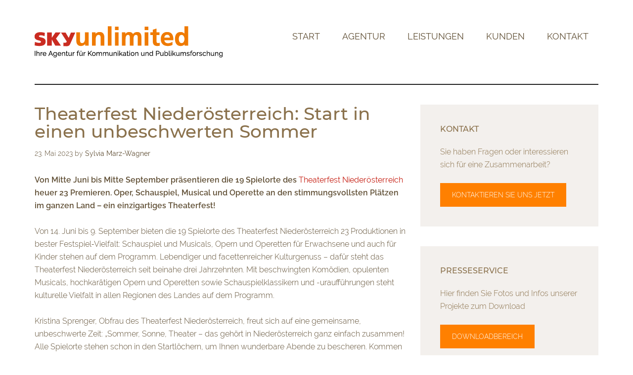

--- FILE ---
content_type: text/html; charset=UTF-8
request_url: https://skyunlimited.at/2023/05/23/theaterfest-niederoesterreich-2023/
body_size: 15906
content:
<!DOCTYPE html>
<html lang="de">
<head >
<meta charset="UTF-8" />
<meta name="viewport" content="width=device-width, initial-scale=1" />
<meta name='robots' content='index, follow, max-image-preview:large, max-snippet:-1, max-video-preview:-1' />

	<!-- This site is optimized with the Yoast SEO plugin v26.6 - https://yoast.com/wordpress/plugins/seo/ -->
	<title>SKYunlimited - Theaterfest Niederösterreich: Start in einen unbeschwerten Sommer</title>
	<meta name="description" content="Von Mitte Juni bis Mitte September präsentieren die 19 Spielorte des Theaterfest Niederösterreich heuer 23 Premieren." />
	<link rel="canonical" href="https://skyunlimited.at/2023/05/23/theaterfest-niederoesterreich-2023/" />
	<meta property="og:locale" content="de_DE" />
	<meta property="og:type" content="article" />
	<meta property="og:title" content="SKYunlimited - Theaterfest Niederösterreich: Start in einen unbeschwerten Sommer" />
	<meta property="og:description" content="Von Mitte Juni bis Mitte September präsentieren die 19 Spielorte des Theaterfest Niederösterreich heuer 23 Premieren." />
	<meta property="og:url" content="https://skyunlimited.at/2023/05/23/theaterfest-niederoesterreich-2023/" />
	<meta property="og:site_name" content="SKYunlimited" />
	<meta property="article:published_time" content="2023-05-23T12:43:44+00:00" />
	<meta property="article:modified_time" content="2023-05-24T10:20:56+00:00" />
	<meta property="og:image" content="https://skyunlimited.at/wp-content/uploads/2023/05/Kristina-Sprenger_2_c_Andreas-Tischler-scaled.jpg" />
	<meta property="og:image:width" content="2560" />
	<meta property="og:image:height" content="1708" />
	<meta property="og:image:type" content="image/jpeg" />
	<meta name="author" content="Sylvia Marz-Wagner" />
	<meta name="twitter:card" content="summary_large_image" />
	<meta name="twitter:label1" content="Verfasst von" />
	<meta name="twitter:data1" content="Sylvia Marz-Wagner" />
	<meta name="twitter:label2" content="Geschätzte Lesezeit" />
	<meta name="twitter:data2" content="4 Minuten" />
	<script type="application/ld+json" class="yoast-schema-graph">{"@context":"https://schema.org","@graph":[{"@type":"Article","@id":"https://skyunlimited.at/2023/05/23/theaterfest-niederoesterreich-2023/#article","isPartOf":{"@id":"https://skyunlimited.at/2023/05/23/theaterfest-niederoesterreich-2023/"},"author":{"name":"Sylvia Marz-Wagner","@id":"https://skyunlimited.at/#/schema/person/6f4eee381974b331769a173a003dfa27"},"headline":"Theaterfest Niederösterreich: Start in einen unbeschwerten Sommer","datePublished":"2023-05-23T12:43:44+00:00","dateModified":"2023-05-24T10:20:56+00:00","mainEntityOfPage":{"@id":"https://skyunlimited.at/2023/05/23/theaterfest-niederoesterreich-2023/"},"wordCount":734,"publisher":{"@id":"https://skyunlimited.at/#organization"},"image":{"@id":"https://skyunlimited.at/2023/05/23/theaterfest-niederoesterreich-2023/#primaryimage"},"thumbnailUrl":"https://skyunlimited.at/wp-content/uploads/2023/05/Kristina-Sprenger_2_c_Andreas-Tischler-scaled.jpg","articleSection":["Integrierte Kommunikation","Kunst & Kultur","Publishing","Social Media"],"inLanguage":"de"},{"@type":"WebPage","@id":"https://skyunlimited.at/2023/05/23/theaterfest-niederoesterreich-2023/","url":"https://skyunlimited.at/2023/05/23/theaterfest-niederoesterreich-2023/","name":"SKYunlimited - Theaterfest Niederösterreich: Start in einen unbeschwerten Sommer","isPartOf":{"@id":"https://skyunlimited.at/#website"},"primaryImageOfPage":{"@id":"https://skyunlimited.at/2023/05/23/theaterfest-niederoesterreich-2023/#primaryimage"},"image":{"@id":"https://skyunlimited.at/2023/05/23/theaterfest-niederoesterreich-2023/#primaryimage"},"thumbnailUrl":"https://skyunlimited.at/wp-content/uploads/2023/05/Kristina-Sprenger_2_c_Andreas-Tischler-scaled.jpg","datePublished":"2023-05-23T12:43:44+00:00","dateModified":"2023-05-24T10:20:56+00:00","description":"Von Mitte Juni bis Mitte September präsentieren die 19 Spielorte des Theaterfest Niederösterreich heuer 23 Premieren.","breadcrumb":{"@id":"https://skyunlimited.at/2023/05/23/theaterfest-niederoesterreich-2023/#breadcrumb"},"inLanguage":"de","potentialAction":[{"@type":"ReadAction","target":["https://skyunlimited.at/2023/05/23/theaterfest-niederoesterreich-2023/"]}]},{"@type":"ImageObject","inLanguage":"de","@id":"https://skyunlimited.at/2023/05/23/theaterfest-niederoesterreich-2023/#primaryimage","url":"https://skyunlimited.at/wp-content/uploads/2023/05/Kristina-Sprenger_2_c_Andreas-Tischler-scaled.jpg","contentUrl":"https://skyunlimited.at/wp-content/uploads/2023/05/Kristina-Sprenger_2_c_Andreas-Tischler-scaled.jpg","width":2560,"height":1708,"caption":"Programmpräsentation Theaterfest NÖ Noe für Festspielsommer Festspiele im Sommer 2023 in Niederösterreich mit allen Spielstätten, Palais Niederösterreich, Wien, 22.5.2023, - Kristina SPRENGER"},{"@type":"BreadcrumbList","@id":"https://skyunlimited.at/2023/05/23/theaterfest-niederoesterreich-2023/#breadcrumb","itemListElement":[{"@type":"ListItem","position":1,"name":"Startseite","item":"https://skyunlimited.at/"},{"@type":"ListItem","position":2,"name":"Blog","item":"https://skyunlimited.at/blog/"},{"@type":"ListItem","position":3,"name":"Theaterfest Niederösterreich: Start in einen unbeschwerten Sommer"}]},{"@type":"WebSite","@id":"https://skyunlimited.at/#website","url":"https://skyunlimited.at/","name":"SKYunlimited","description":"Ihre PR-Agentur für Kunst und Kultur","publisher":{"@id":"https://skyunlimited.at/#organization"},"potentialAction":[{"@type":"SearchAction","target":{"@type":"EntryPoint","urlTemplate":"https://skyunlimited.at/?s={search_term_string}"},"query-input":{"@type":"PropertyValueSpecification","valueRequired":true,"valueName":"search_term_string"}}],"inLanguage":"de"},{"@type":"Organization","@id":"https://skyunlimited.at/#organization","name":"SKYunlimited","url":"https://skyunlimited.at/","logo":{"@type":"ImageObject","inLanguage":"de","@id":"https://skyunlimited.at/#/schema/logo/image/","url":"https://skyunlimited.at/wp-content/uploads/2022/05/skyunlimited-logo.svg","contentUrl":"https://skyunlimited.at/wp-content/uploads/2022/05/skyunlimited-logo.svg","width":380,"height":90,"caption":"SKYunlimited"},"image":{"@id":"https://skyunlimited.at/#/schema/logo/image/"}},{"@type":"Person","@id":"https://skyunlimited.at/#/schema/person/6f4eee381974b331769a173a003dfa27","name":"Sylvia Marz-Wagner","image":{"@type":"ImageObject","inLanguage":"de","@id":"https://skyunlimited.at/#/schema/person/image/","url":"https://secure.gravatar.com/avatar/57e42a22e6679332c46cf910ff2d07bafc573cc72b12ca65b5af788d0ff8df43?s=96&d=mm&r=g","contentUrl":"https://secure.gravatar.com/avatar/57e42a22e6679332c46cf910ff2d07bafc573cc72b12ca65b5af788d0ff8df43?s=96&d=mm&r=g","caption":"Sylvia Marz-Wagner"},"sameAs":["https://skyunlimited.at/"],"url":"https://skyunlimited.at/author/sylvia-marz-wagner/"}]}</script>
	<!-- / Yoast SEO plugin. -->


<link rel="alternate" type="application/rss+xml" title="SKYunlimited &raquo; Feed" href="https://skyunlimited.at/feed/" />
<link rel="alternate" type="application/rss+xml" title="SKYunlimited &raquo; Kommentar-Feed" href="https://skyunlimited.at/comments/feed/" />
<link rel="alternate" title="oEmbed (JSON)" type="application/json+oembed" href="https://skyunlimited.at/wp-json/oembed/1.0/embed?url=https%3A%2F%2Fskyunlimited.at%2F2023%2F05%2F23%2Ftheaterfest-niederoesterreich-2023%2F" />
<link rel="alternate" title="oEmbed (XML)" type="text/xml+oembed" href="https://skyunlimited.at/wp-json/oembed/1.0/embed?url=https%3A%2F%2Fskyunlimited.at%2F2023%2F05%2F23%2Ftheaterfest-niederoesterreich-2023%2F&#038;format=xml" />
<style id='wp-img-auto-sizes-contain-inline-css' type='text/css'>
img:is([sizes=auto i],[sizes^="auto," i]){contain-intrinsic-size:3000px 1500px}
/*# sourceURL=wp-img-auto-sizes-contain-inline-css */
</style>
<link rel='stylesheet' id='magazine-pro-theme-css' href='https://skyunlimited.at/wp-content/themes/magazine-pro/style.css?ver=3.1' type='text/css' media='all' />
<style id='wp-emoji-styles-inline-css' type='text/css'>

	img.wp-smiley, img.emoji {
		display: inline !important;
		border: none !important;
		box-shadow: none !important;
		height: 1em !important;
		width: 1em !important;
		margin: 0 0.07em !important;
		vertical-align: -0.1em !important;
		background: none !important;
		padding: 0 !important;
	}
/*# sourceURL=wp-emoji-styles-inline-css */
</style>
<link rel='stylesheet' id='wp-block-library-css' href='https://skyunlimited.at/wp-includes/css/dist/block-library/style.min.css?ver=6.9' type='text/css' media='all' />
<style id='wp-block-paragraph-inline-css' type='text/css'>
.is-small-text{font-size:.875em}.is-regular-text{font-size:1em}.is-large-text{font-size:2.25em}.is-larger-text{font-size:3em}.has-drop-cap:not(:focus):first-letter{float:left;font-size:8.4em;font-style:normal;font-weight:100;line-height:.68;margin:.05em .1em 0 0;text-transform:uppercase}body.rtl .has-drop-cap:not(:focus):first-letter{float:none;margin-left:.1em}p.has-drop-cap.has-background{overflow:hidden}:root :where(p.has-background){padding:1.25em 2.375em}:where(p.has-text-color:not(.has-link-color)) a{color:inherit}p.has-text-align-left[style*="writing-mode:vertical-lr"],p.has-text-align-right[style*="writing-mode:vertical-rl"]{rotate:180deg}
/*# sourceURL=https://skyunlimited.at/wp-includes/blocks/paragraph/style.min.css */
</style>
<style id='global-styles-inline-css' type='text/css'>
:root{--wp--preset--aspect-ratio--square: 1;--wp--preset--aspect-ratio--4-3: 4/3;--wp--preset--aspect-ratio--3-4: 3/4;--wp--preset--aspect-ratio--3-2: 3/2;--wp--preset--aspect-ratio--2-3: 2/3;--wp--preset--aspect-ratio--16-9: 16/9;--wp--preset--aspect-ratio--9-16: 9/16;--wp--preset--color--black: #000000;--wp--preset--color--cyan-bluish-gray: #abb8c3;--wp--preset--color--white: #ffffff;--wp--preset--color--pale-pink: #f78da7;--wp--preset--color--vivid-red: #cf2e2e;--wp--preset--color--luminous-vivid-orange: #ff6900;--wp--preset--color--luminous-vivid-amber: #fcb900;--wp--preset--color--light-green-cyan: #7bdcb5;--wp--preset--color--vivid-green-cyan: #00d084;--wp--preset--color--pale-cyan-blue: #8ed1fc;--wp--preset--color--vivid-cyan-blue: #0693e3;--wp--preset--color--vivid-purple: #9b51e0;--wp--preset--gradient--vivid-cyan-blue-to-vivid-purple: linear-gradient(135deg,rgb(6,147,227) 0%,rgb(155,81,224) 100%);--wp--preset--gradient--light-green-cyan-to-vivid-green-cyan: linear-gradient(135deg,rgb(122,220,180) 0%,rgb(0,208,130) 100%);--wp--preset--gradient--luminous-vivid-amber-to-luminous-vivid-orange: linear-gradient(135deg,rgb(252,185,0) 0%,rgb(255,105,0) 100%);--wp--preset--gradient--luminous-vivid-orange-to-vivid-red: linear-gradient(135deg,rgb(255,105,0) 0%,rgb(207,46,46) 100%);--wp--preset--gradient--very-light-gray-to-cyan-bluish-gray: linear-gradient(135deg,rgb(238,238,238) 0%,rgb(169,184,195) 100%);--wp--preset--gradient--cool-to-warm-spectrum: linear-gradient(135deg,rgb(74,234,220) 0%,rgb(151,120,209) 20%,rgb(207,42,186) 40%,rgb(238,44,130) 60%,rgb(251,105,98) 80%,rgb(254,248,76) 100%);--wp--preset--gradient--blush-light-purple: linear-gradient(135deg,rgb(255,206,236) 0%,rgb(152,150,240) 100%);--wp--preset--gradient--blush-bordeaux: linear-gradient(135deg,rgb(254,205,165) 0%,rgb(254,45,45) 50%,rgb(107,0,62) 100%);--wp--preset--gradient--luminous-dusk: linear-gradient(135deg,rgb(255,203,112) 0%,rgb(199,81,192) 50%,rgb(65,88,208) 100%);--wp--preset--gradient--pale-ocean: linear-gradient(135deg,rgb(255,245,203) 0%,rgb(182,227,212) 50%,rgb(51,167,181) 100%);--wp--preset--gradient--electric-grass: linear-gradient(135deg,rgb(202,248,128) 0%,rgb(113,206,126) 100%);--wp--preset--gradient--midnight: linear-gradient(135deg,rgb(2,3,129) 0%,rgb(40,116,252) 100%);--wp--preset--font-size--small: 13px;--wp--preset--font-size--medium: 20px;--wp--preset--font-size--large: 36px;--wp--preset--font-size--x-large: 42px;--wp--preset--spacing--20: 0.44rem;--wp--preset--spacing--30: 0.67rem;--wp--preset--spacing--40: 1rem;--wp--preset--spacing--50: 1.5rem;--wp--preset--spacing--60: 2.25rem;--wp--preset--spacing--70: 3.38rem;--wp--preset--spacing--80: 5.06rem;--wp--preset--shadow--natural: 6px 6px 9px rgba(0, 0, 0, 0.2);--wp--preset--shadow--deep: 12px 12px 50px rgba(0, 0, 0, 0.4);--wp--preset--shadow--sharp: 6px 6px 0px rgba(0, 0, 0, 0.2);--wp--preset--shadow--outlined: 6px 6px 0px -3px rgb(255, 255, 255), 6px 6px rgb(0, 0, 0);--wp--preset--shadow--crisp: 6px 6px 0px rgb(0, 0, 0);}:where(.is-layout-flex){gap: 0.5em;}:where(.is-layout-grid){gap: 0.5em;}body .is-layout-flex{display: flex;}.is-layout-flex{flex-wrap: wrap;align-items: center;}.is-layout-flex > :is(*, div){margin: 0;}body .is-layout-grid{display: grid;}.is-layout-grid > :is(*, div){margin: 0;}:where(.wp-block-columns.is-layout-flex){gap: 2em;}:where(.wp-block-columns.is-layout-grid){gap: 2em;}:where(.wp-block-post-template.is-layout-flex){gap: 1.25em;}:where(.wp-block-post-template.is-layout-grid){gap: 1.25em;}.has-black-color{color: var(--wp--preset--color--black) !important;}.has-cyan-bluish-gray-color{color: var(--wp--preset--color--cyan-bluish-gray) !important;}.has-white-color{color: var(--wp--preset--color--white) !important;}.has-pale-pink-color{color: var(--wp--preset--color--pale-pink) !important;}.has-vivid-red-color{color: var(--wp--preset--color--vivid-red) !important;}.has-luminous-vivid-orange-color{color: var(--wp--preset--color--luminous-vivid-orange) !important;}.has-luminous-vivid-amber-color{color: var(--wp--preset--color--luminous-vivid-amber) !important;}.has-light-green-cyan-color{color: var(--wp--preset--color--light-green-cyan) !important;}.has-vivid-green-cyan-color{color: var(--wp--preset--color--vivid-green-cyan) !important;}.has-pale-cyan-blue-color{color: var(--wp--preset--color--pale-cyan-blue) !important;}.has-vivid-cyan-blue-color{color: var(--wp--preset--color--vivid-cyan-blue) !important;}.has-vivid-purple-color{color: var(--wp--preset--color--vivid-purple) !important;}.has-black-background-color{background-color: var(--wp--preset--color--black) !important;}.has-cyan-bluish-gray-background-color{background-color: var(--wp--preset--color--cyan-bluish-gray) !important;}.has-white-background-color{background-color: var(--wp--preset--color--white) !important;}.has-pale-pink-background-color{background-color: var(--wp--preset--color--pale-pink) !important;}.has-vivid-red-background-color{background-color: var(--wp--preset--color--vivid-red) !important;}.has-luminous-vivid-orange-background-color{background-color: var(--wp--preset--color--luminous-vivid-orange) !important;}.has-luminous-vivid-amber-background-color{background-color: var(--wp--preset--color--luminous-vivid-amber) !important;}.has-light-green-cyan-background-color{background-color: var(--wp--preset--color--light-green-cyan) !important;}.has-vivid-green-cyan-background-color{background-color: var(--wp--preset--color--vivid-green-cyan) !important;}.has-pale-cyan-blue-background-color{background-color: var(--wp--preset--color--pale-cyan-blue) !important;}.has-vivid-cyan-blue-background-color{background-color: var(--wp--preset--color--vivid-cyan-blue) !important;}.has-vivid-purple-background-color{background-color: var(--wp--preset--color--vivid-purple) !important;}.has-black-border-color{border-color: var(--wp--preset--color--black) !important;}.has-cyan-bluish-gray-border-color{border-color: var(--wp--preset--color--cyan-bluish-gray) !important;}.has-white-border-color{border-color: var(--wp--preset--color--white) !important;}.has-pale-pink-border-color{border-color: var(--wp--preset--color--pale-pink) !important;}.has-vivid-red-border-color{border-color: var(--wp--preset--color--vivid-red) !important;}.has-luminous-vivid-orange-border-color{border-color: var(--wp--preset--color--luminous-vivid-orange) !important;}.has-luminous-vivid-amber-border-color{border-color: var(--wp--preset--color--luminous-vivid-amber) !important;}.has-light-green-cyan-border-color{border-color: var(--wp--preset--color--light-green-cyan) !important;}.has-vivid-green-cyan-border-color{border-color: var(--wp--preset--color--vivid-green-cyan) !important;}.has-pale-cyan-blue-border-color{border-color: var(--wp--preset--color--pale-cyan-blue) !important;}.has-vivid-cyan-blue-border-color{border-color: var(--wp--preset--color--vivid-cyan-blue) !important;}.has-vivid-purple-border-color{border-color: var(--wp--preset--color--vivid-purple) !important;}.has-vivid-cyan-blue-to-vivid-purple-gradient-background{background: var(--wp--preset--gradient--vivid-cyan-blue-to-vivid-purple) !important;}.has-light-green-cyan-to-vivid-green-cyan-gradient-background{background: var(--wp--preset--gradient--light-green-cyan-to-vivid-green-cyan) !important;}.has-luminous-vivid-amber-to-luminous-vivid-orange-gradient-background{background: var(--wp--preset--gradient--luminous-vivid-amber-to-luminous-vivid-orange) !important;}.has-luminous-vivid-orange-to-vivid-red-gradient-background{background: var(--wp--preset--gradient--luminous-vivid-orange-to-vivid-red) !important;}.has-very-light-gray-to-cyan-bluish-gray-gradient-background{background: var(--wp--preset--gradient--very-light-gray-to-cyan-bluish-gray) !important;}.has-cool-to-warm-spectrum-gradient-background{background: var(--wp--preset--gradient--cool-to-warm-spectrum) !important;}.has-blush-light-purple-gradient-background{background: var(--wp--preset--gradient--blush-light-purple) !important;}.has-blush-bordeaux-gradient-background{background: var(--wp--preset--gradient--blush-bordeaux) !important;}.has-luminous-dusk-gradient-background{background: var(--wp--preset--gradient--luminous-dusk) !important;}.has-pale-ocean-gradient-background{background: var(--wp--preset--gradient--pale-ocean) !important;}.has-electric-grass-gradient-background{background: var(--wp--preset--gradient--electric-grass) !important;}.has-midnight-gradient-background{background: var(--wp--preset--gradient--midnight) !important;}.has-small-font-size{font-size: var(--wp--preset--font-size--small) !important;}.has-medium-font-size{font-size: var(--wp--preset--font-size--medium) !important;}.has-large-font-size{font-size: var(--wp--preset--font-size--large) !important;}.has-x-large-font-size{font-size: var(--wp--preset--font-size--x-large) !important;}
/*# sourceURL=global-styles-inline-css */
</style>

<style id='classic-theme-styles-inline-css' type='text/css'>
/*! This file is auto-generated */
.wp-block-button__link{color:#fff;background-color:#32373c;border-radius:9999px;box-shadow:none;text-decoration:none;padding:calc(.667em + 2px) calc(1.333em + 2px);font-size:1.125em}.wp-block-file__button{background:#32373c;color:#fff;text-decoration:none}
/*# sourceURL=/wp-includes/css/classic-themes.min.css */
</style>
<link rel='stylesheet' id='fontawesome-free-css' href='https://skyunlimited.at/wp-content/plugins/getwid/vendors/fontawesome-free/css/all.min.css?ver=5.5.0' type='text/css' media='all' />
<link rel='stylesheet' id='slick-css' href='https://skyunlimited.at/wp-content/plugins/getwid/vendors/slick/slick/slick.min.css?ver=1.9.0' type='text/css' media='all' />
<link rel='stylesheet' id='slick-theme-css' href='https://skyunlimited.at/wp-content/plugins/getwid/vendors/slick/slick/slick-theme.min.css?ver=1.9.0' type='text/css' media='all' />
<link rel='stylesheet' id='mp-fancybox-css' href='https://skyunlimited.at/wp-content/plugins/getwid/vendors/mp-fancybox/jquery.fancybox.min.css?ver=3.5.7-mp.1' type='text/css' media='all' />
<link rel='stylesheet' id='getwid-blocks-css' href='https://skyunlimited.at/wp-content/plugins/getwid/assets/css/blocks.style.css?ver=2.1.3' type='text/css' media='all' />
<link rel='stylesheet' id='borlabs-cookie-custom-css' href='https://skyunlimited.at/wp-content/cache/borlabs-cookie/1/borlabs-cookie-1-de.css?ver=3.3.23-73' type='text/css' media='all' />
<link rel='stylesheet' id='komp-custom-borlabs-style-css' href='https://skyunlimited.at/wp-content/plugins/komplizinnen-borlabs/css/borlabs.css?ver=6.9' type='text/css' media='all' />
<link rel='stylesheet' id='tss-css' href='https://skyunlimited.at/wp-content/plugins/testimonial-slider-and-showcase/assets/css/wptestimonial.css?ver=2.4.1' type='text/css' media='all' />
<link rel='stylesheet' id='dashicons-css' href='https://skyunlimited.at/wp-includes/css/dashicons.min.css?ver=6.9' type='text/css' media='all' />
<link rel='stylesheet' id='custom-stylesheet-css' href='https://skyunlimited.at/wp-content/themes/magazine-pro/custom.css?ver=1.0.0' type='text/css' media='all' />
<link rel='stylesheet' id='simple-social-icons-font-css' href='https://skyunlimited.at/wp-content/plugins/simple-social-icons/css/style.css?ver=3.0.2' type='text/css' media='all' />
<link rel='stylesheet' id='gca-column-styles-css' href='https://skyunlimited.at/wp-content/plugins/genesis-columns-advanced/css/gca-column-styles.css?ver=6.9' type='text/css' media='all' />
<script type="text/javascript" src="https://skyunlimited.at/wp-includes/js/jquery/jquery.min.js?ver=3.7.1" id="jquery-core-js"></script>
<script type="text/javascript" src="https://skyunlimited.at/wp-includes/js/jquery/jquery-migrate.min.js?ver=3.4.1" id="jquery-migrate-js"></script>
<script type="text/javascript" src="https://skyunlimited.at/wp-content/themes/magazine-pro/js/entry-date.js?ver=1.0.0" id="magazine-entry-date-js"></script>
<script type="text/javascript" src="https://skyunlimited.at/wp-content/themes/magazine-pro/js/responsive-menu.js?ver=1.0.0" id="magazine-responsive-menu-js"></script>
<script data-no-optimize="1" data-no-minify="1" data-cfasync="false" type="text/javascript" src="https://skyunlimited.at/wp-content/cache/borlabs-cookie/1/borlabs-cookie-config-de.json.js?ver=3.3.23-86" id="borlabs-cookie-config-js"></script>
<script data-no-optimize="1" data-no-minify="1" data-cfasync="false" type="text/javascript" src="https://skyunlimited.at/wp-content/plugins/borlabs-cookie/assets/javascript/borlabs-cookie-prioritize.min.js?ver=3.3.23" id="borlabs-cookie-prioritize-js"></script>
<link rel="https://api.w.org/" href="https://skyunlimited.at/wp-json/" /><link rel="alternate" title="JSON" type="application/json" href="https://skyunlimited.at/wp-json/wp/v2/posts/4889" /><link rel="EditURI" type="application/rsd+xml" title="RSD" href="https://skyunlimited.at/xmlrpc.php?rsd" />
<link rel='shortlink' href='https://skyunlimited.at/?p=4889' />
<meta name="generator" content="komplizinnen"><style type="text/css">.site-title a { background: url(https://skyunlimited.at/wp-content/uploads/2022/05/skyunlimited-logo.png) no-repeat !important; }</style>
<link rel="icon" href="https://skyunlimited.at/wp-content/uploads/2016/12/cropped-skyunlimited-icon-32x32.jpg" sizes="32x32" />
<link rel="icon" href="https://skyunlimited.at/wp-content/uploads/2016/12/cropped-skyunlimited-icon-192x192.jpg" sizes="192x192" />
<link rel="apple-touch-icon" href="https://skyunlimited.at/wp-content/uploads/2016/12/cropped-skyunlimited-icon-180x180.jpg" />
<meta name="msapplication-TileImage" content="https://skyunlimited.at/wp-content/uploads/2016/12/cropped-skyunlimited-icon-270x270.jpg" />
</head>
<body class="wp-singular post-template-default single single-post postid-4889 single-format-standard wp-theme-genesis wp-child-theme-magazine-pro custom-header header-image content-sidebar genesis-breadcrumbs-hidden genesis-footer-widgets-hidden magazine-pro-orange"><div class="site-container"><header class="site-header"><div class="wrap"><div class="title-area"><p class="site-title"><a href="https://skyunlimited.at/">SKYunlimited</a></p><p class="site-description">Ihre PR-Agentur für Kunst und Kultur</p></div><div class="widget-area header-widget-area"><section id="nav_menu-2" class="widget widget_nav_menu"><div class="widget-wrap"><nav class="nav-header"><ul id="menu-hauptnavigation" class="menu genesis-nav-menu"><li id="menu-item-1354" class="menu-item menu-item-type-custom menu-item-object-custom menu-item-home menu-item-1354"><a href="https://skyunlimited.at/"><span >Start</span></a></li>
<li id="menu-item-1355" class="menu-item menu-item-type-post_type menu-item-object-page menu-item-1355"><a href="https://skyunlimited.at/agentur/"><span >Agentur</span></a></li>
<li id="menu-item-4282" class="menu-item menu-item-type-post_type menu-item-object-page menu-item-has-children menu-item-4282"><a href="https://skyunlimited.at/kommunikation/"><span >Leistungen</span></a>
<ul class="sub-menu">
	<li id="menu-item-4283" class="menu-item menu-item-type-post_type menu-item-object-page menu-item-4283"><a href="https://skyunlimited.at/kommunikation/"><span >Kommunikation</span></a></li>
	<li id="menu-item-4284" class="menu-item menu-item-type-post_type menu-item-object-page menu-item-4284"><a href="https://skyunlimited.at/publikumsforschung/"><span >Publikums&shy;forschung</span></a></li>
</ul>
</li>
<li id="menu-item-1358" class="menu-item menu-item-type-post_type menu-item-object-page menu-item-1358"><a href="https://skyunlimited.at/kunden/"><span >Kunden</span></a></li>
<li id="menu-item-1357" class="menu-item menu-item-type-post_type menu-item-object-page menu-item-1357"><a href="https://skyunlimited.at/kontakt/"><span >Kontakt</span></a></li>
</ul></nav></div></section>
</div></div></header><div class="site-inner"><div class="content-sidebar-wrap"><main class="content"><article class="post-4889 post type-post status-publish format-standard has-post-thumbnail category-integrierte-kommunikation category-kunst-kultur category-publishing category-social-media entry" aria-label="Theaterfest Niederösterreich: Start in einen unbeschwerten Sommer"><header class="entry-header"><h1 class="entry-title">Theaterfest Niederösterreich: Start in einen unbeschwerten Sommer</h1>
<p class="entry-meta"><time class="entry-time">23. Mai 2023</time> by <span class="entry-author"><a href="https://skyunlimited.at/author/sylvia-marz-wagner/" class="entry-author-link" rel="author"><span class="entry-author-name">Sylvia Marz-Wagner</span></a></span>  </p></header><div class="entry-content">
<p><strong>Von Mitte Juni bis Mitte September präsentieren die 19 Spielorte des <a href="https://skyunlimited.at/kunden/">Theaterfest Niederösterreich </a>heuer 23 Premieren. Oper, Schauspiel, Musical und Operette an den stimmungsvollsten Plätzen im ganzen Land – ein einzigartiges Theaterfest! </strong></p>



<p>Von 14. Juni bis 9. September bieten die 19 Spielorte des Theaterfest Niederösterreich 23 Produktionen in bester Festspiel‐Vielfalt: Schauspiel und Musicals, Opern und Operetten für Erwachsene und auch für Kinder stehen auf dem Programm. Lebendiger und facettenreicher Kulturgenuss – dafür steht das Theaterfest Niederösterreich seit beinahe drei Jahrzehnten. Mit beschwingten Komödien, opulenten Musicals, hochkarätigen Opern und Operetten sowie Schauspielklassikern und -uraufführungen steht kulturelle Vielfalt in allen Regionen des Landes auf dem Programm. </p>



<p>Kristina Sprenger, Obfrau des Theaterfest Niederösterreich, freut sich auf eine gemeinsame, unbeschwerte Zeit: „Sommer, Sonne, Theater – das gehört in Niederösterreich ganz einfach zusammen! Alle Spielorte stehen schon in den Startlöchern, um Ihnen wunderbare Abende zu bescheren. Kommen Sie, wir freuen uns auf Ihren Besuch!“</p>



<p>Den Theaterreigen eröffnen die Sommerspiele Melk am 14. Juni mit der Uraufführung des Auftragswerkes <strong>Kassandra und die Frauen Trojas</strong> von Magda Woitzuck. Am 16. Juni startet die Bühne Baden mit der Lehár Operette <strong>Der Graf von Luxemburg</strong> in ihre Sommersaison. Ganz im Zeichen der Liebe stehen die beiden folgenden Premieren: Das „Paartherapeutical“ <strong>All We Need is Love</strong> feiert am 18. Juni Premiere beim Kultursommer Laxenburg und die brillante Liebeskomödie <strong>Shakespeare in Love</strong> ist ab 22. Juni in der Sommernachtskomödie Rosenburg zu sehen. Der Theatersommer Haag zeigt ab 28. Juni die Komödie <strong>Ella, Ella – Lysistrata!</strong> über streikende Ehefrauen, frei nach Aristophanes. Bei den Sommerspielen Perchtoldsdorf gibt der neue Intendant Alexander Paul Kubelka seinen Einstand mit <strong>Don Quijote</strong>, Premiere ist am 29. Juni. Auch die Nestroy Spiele Schwechat stehen unter neuer Intendanz: Christian Graf zeigt ab 1. Juli <strong>Eisenbahnheiraten</strong>. Am 5. Juli feiert die Musikrevue <strong>One Vision</strong> mit Hits aus fünf Jahrzehnten Musikgeschichte bei den Sommerspielen Melk Premiere. „Willkommen, Bienvenue, Welcome“ heißt es ab 7. Juli beim Kultmusical <strong>Cabaret</strong> in der Bühne Baden. Am gleichen Tag feiert aufgrund des großen Erfolges das Oratorium <strong>Elias</strong> von Felix Mendelssohn Bartholdy beim Festival Retz Wiederaufnahme. Beim Festival Schloss Weitra steht <strong>Im weißen Rössl</strong> auf dem Programm, wie gewohnt in einer erfrischenden Sommertheater-Fassung, Premiere ist am 7. Juli. Die operklosterneuburg feiert das 25. Jahr ihres Intendanten Michael Garschall mit <strong>Don Carlo </strong>von Giuseppe Verdi. Eine Uraufführung von Peter Turrini präsentieren die Raimundspiele Gutenstein mit <strong>Es muss geschieden</strong> <strong>sein</strong>, Premiere ist am 13. Juli. <strong>Funny Money</strong> von Ray Cooney ist ein Lachschlager über die magische Anziehungskraft des Geldes, zu sehen ab 14. Juli bei den Festspielen Berndorf. Im letzten Jahr seiner Intendanz präsentiert Johannes Wildner auf der Oper Burg Gars Verdis Musik-Drama <strong>Aida</strong>, Premiere ist am 15. Juli. Am Originalschauplatz – der Wachau – spielt die Komödie <strong>Von wegen Mariandl!</strong> von Stefan Vögel, die Uraufführung ist am 18. Juli bei den Wachaufestspielen Weißenkirchen. Das Musical <strong>Jersey Boys</strong> – einer der größten Broadway-Erfolge über die 1960er-Jahre Boy-Band Frankie Valli &amp; The Four Seasons<em> </em>– feiert am 19. Juli beim Musical Sommer Amstetten seine deutschsprachige Erstaufführung. Tags darauf erklingt eines der größten Operetten-Meisterwerke bei der Operette Langenlois: <strong>Das Land des Lächelns</strong> von Franz Lehár. Romantik, Action und packende Fechtkämpfe gibt es dann beim Musical <strong>Zorro</strong> ab 21. Juli im imposanten Open-Air-Ambiente der Felsenbühne Staatz. Die Festspiele Stockerau setzen heuer auf Nestroys <strong>Der Zerrissene</strong>, Premiere ist am 27. Juli. Fröhlich geht es mit der Operette <strong>Frühjahrsparade</strong> von Robert Stolz in der Bühne Baden weiter, ab 30. Juli in der Sommerarena zu erleben. Ab 13. August kommt das schon für letzte Jahre geplante, auf heuer verschobene Stationentheater <strong>Aventura.</strong> im Theater im Bunker Mödling zur Aufführung. Die letzte Premiere im Sommer 2023 ist am 1. September <strong>Der Brandner Kaspar und das ewig‘ Leben</strong> der Wachaufestspiele Weißenkirchen.</p>



<p>Im Rahmen des Theaterfest für Kids sind heuer sechs Produktionen zu sehen: Der Kindermusical-Sommer Niederösterreich zeigt <strong>Ritter Rost und Prinz Protz</strong> ab 5. Juli, tags darauf feiert beim Märchensommer Niederösterreich <strong>Rapunzel – Neu frisiert</strong> Premiere. Der Musical Sommer teatro bringt ab 15. Juli <strong>Anne of Green Gables</strong> und ab 22. Juli <strong>Cinderella</strong>. <strong>Don Carlo – Verdis Opernkrimi für Kinder</strong> der operklosterneuburg findet am 23. Juli statt, ebenso wie <strong>Berni Bernstein</strong> der Sommerspiele Melk.</p>



<p><strong>Download</strong><br></p>



<p><strong>Links</strong><br><a href="https://theaterfest-noe.at/" target="_blank" rel="noreferrer noopener">Theaterfest Niederösterreich</a></p>



<p><strong>Ausgewählte Medienberichte</strong><br><a href="https://noe.orf.at/stories/3208421/" target="_blank" rel="noreferrer noopener">ORF NÖ</a><br><a href="https://www.noen.at/niederoesterreich/kultur-festivals/vorschau-theaterfest-noe-geht-in-die-30-saison-368529540" target="_blank" rel="noreferrer noopener">NÖN</a><br><a href="https://www.leadersnet.at/foto-galerie/22723,programmpraesentation-theaterfest-niederoesterreich.html" target="_blank" rel="noreferrer noopener">Leadersnet</a><br><a href="https://www.wienerzeitung.at/nachrichten/kultur/buehne/2180917-Theaterfest-NOe-zeigt-23-Premieren-an-19-Spielorten.html" target="_blank" rel="noreferrer noopener">Wiener Zeitung</a><br><a href="https://events.at/theater-oesterreich/theaterfest-niederoesterreich-2023-programm/402458987" target="_blank" rel="noreferrer noopener">Events.at</a></p>



<p><strong>Leistungen</strong><br>Medienarbeit, Medienkooperationen, Organisation, Produktion von Branding und Werbemitteln</p>
</div><footer class="entry-footer"><p class="entry-meta"><span class="entry-categories">Kategorie: <a href="https://skyunlimited.at/category/integrierte-kommunikation/" rel="category tag">Integrierte Kommunikation</a>, <a href="https://skyunlimited.at/category/kunst-kultur/" rel="category tag">Kunst & Kultur</a>, <a href="https://skyunlimited.at/category/publishing/" rel="category tag">Publishing</a>, <a href="https://skyunlimited.at/category/social-media/" rel="category tag">Social Media</a></span> </p><div class="after-entry widget-area"><section id="block-3" class="widget widget_block"><div class="widget-wrap"><div class="su-info-box call-2-action">
<h4 class="widget-title">Wir sollen auch Sie mit punktgenauer Kommunikation begleiten?</h4>
<a class="button" href="https://skyunlimited.at/kontakt/">Kontaktieren Sie uns jetzt</a>
</div></div></section>
</div></footer></article></main><aside class="sidebar sidebar-primary widget-area" role="complementary" aria-label="Seitenspalte"><section id="block-2" class="widget widget_block"><div class="widget-wrap"><div class="su-info-box">
<h4 class="widget-title">Kontakt</h4>
<p>Sie haben Fragen oder interessieren sich für eine Zusammenarbeit?</p>
<a class="button" href="https://skyunlimited.at/kontakt/">Kontaktieren Sie uns jetzt</a>
</div></div></section>
<section id="block-4" class="widget widget_block"><div class="widget-wrap"><div class="su-info-box">
<h4 class="widget-title">Presseservice</h4>
<p>Hier finden Sie Fotos und Infos unserer Projekte zum Download</p>
<a class="button" href="https://skyunlimited.at/presse/">Downloadbereich</a>
</div></div></section>
<section id="custom_html-3" class="widget_text widget widget_custom_html"><div class="widget_text widget-wrap"><div class="textwidget custom-html-widget"><div id="rmOrganism" class="widget enews-widget su-info-box">
  <div class="rmEmbed rmLayout--vertical rmBase">
    <div data-page-type="formSubscribe" class="rmBase__body rmSubscription">
      <form method="post" action="https://ta6a2323f.emailsys2a.net/191/5433/42878725dc/subscribe/form.html?_g=1652098570" class="rmBase__content">
        <div class="rmBase__container">
          <div class="rmBase__section">
            <div class="rmBase__el rmBase__el--heading">
              <h4 class="rmBase__comp--heading widget-title widgettitle">
                Newsletter
    <!-- this linebreak is important, don't remove it! this will force trailing linebreaks to be displayed -->
                <br>
              </h4>
            </div>
          </div>
          <div class="rmBase__section">
            <div class="rmBase__el rmBase__el--text">
              <p class="rmBase__comp--text">
                Abonnieren Sie unseren Newsletter und bleiben Sie immer up-to-date.
    <!-- this linebreak is important, don't remove it! this will force trailing linebreaks to be displayed -->
                <br>
              </p>
            </div>
          </div>
          <div class="rmBase__section">
            <div class="rmBase__el rmBase__el--input rmBase__el--label-pos-none" data-field="email">
              <label for="email" class="rmBase__compLabel rmBase__compLabel--hideable">
                E-Mail-Adresse
              </label>
              <div class="rmBase__compContainer">
                <input type="text" name="email" id="email" placeholder="E-Mail" value="" class="rmBase__comp--input comp__input enews-email">
                <div class="rmBase__compError"></div>
              </div>
            </div>
          </div>
          <div class="rmBase__section">
		<div class="rmBase__el rmBase__el--consent" data-field="consent_text">
            <div class="rmBase__comp--checkbox">
                <label for="consent_text" class="vFormCheckbox comp__checkbox">
                  <input type="checkbox" value="yes" name="consent_text" id="consent_text" class="vFormCheckbox__input">
                  <div class="vFormCheckbox__indicator"></div>
                  <div class="vFormCheckbox__label">
                    Ich stimme zu, dass meine personen&shy;bezogenen Daten genutzt werden, um werbliche E-Mails zu erhalten, und weiß, dass ich dies jederzeit widerrufen kann.
                  </div>
                </label>
              </div>
              <div class="rmBase__compError"></div>
            </div>
          </div>
          <div class="rmBase__section">
            <div class="rmBase__el rmBase__el--cta">
              <button type="submit" class="rmBase__comp--cta enews-submit">
                Anmelden
              </button>
            </div>
          </div>
          <div class="rmBase__section">
            <div class="rmBase__el rmBase__el--data-privacy">
              <div class="rmBase__comp--privacy">
                <figure class="privacy__visual">
                  <svg version="1.1" xmlns="http://www.w3.org/2000/svg" x="0" y="0" viewbox="0 0 256 256" xml:space="preserve">
                    <g stroke-linecap="round" stroke-linejoin="round" stroke-width="4" fill="currentColor" stroke="currentColor">
                      <path fill="none" stroke-miterlimit="10" d="M144.5 105v-7h-44v54c0 3.3 2.7 6 6 6M112.5 152c0 3.3-2.7 6-6 6h40c3.3 0 6-2.7 6-6v-4h-40V152z"/>
                        <line fill="none" stroke-miterlimit="10" x1="110.5" y1="112" x2="127.5" y2="112"/>
                          <line fill="none" stroke-miterlimit="10" x1="110.5" y1="123" x2="127.5" y2="123"/>
                            <line fill="none" stroke-miterlimit="10" x1="110.5" y1="134" x2="122.5" y2="134"/>
                              <polyline fill="none" stroke-miterlimit="10" points="151.5 124.5 151.5 139 144.5 134 137.5 139 137.5 124.5 "/>
                                <circle fill="none" stroke-miterlimit="10" cx="144.5" cy="116" r="11"/>
                                  <line fill="none" stroke-miterlimit="10" x1="144.5" y1="148" x2="144.5" y2="141"/>
                                    <path fill="none" stroke-miterlimit="10" d="M127.5 3.9l-4.2 8.9 -9.7 1.2 7.2 6.7 -1.8 9.6 8.6-4.7 8.6 4.7 -1.8-9.6 7.2-6.7 -9.7-1.2L127.5 3.9zM131.7 234.5l-4.2-8.9 -4.2 8.9 -9.7 1.2 7.2 6.7 -1.8 9.6 8.6-4.7 8.6 4.7 -1.8-9.6 7.2-6.7L131.7 234.5zM252.3 124.9l-9.7-1.2 -4.2-8.9 -4.2 8.9 -9.7 1.2 7.2 6.7 -1.8 9.6 8.6-4.7 8.6 4.7 -1.8-9.6L252.3 124.9zM17.6 136.5l8.6 4.7 -1.8-9.6 7.2-6.7 -9.7-1.2 -4.2-8.9 -4.2 8.9 -9.7 1.2 7.2 6.7L9 141.2 17.6 136.5zM174.1 47.1l8.6-4.7 8.6 4.7 -1.8-9.6 7.2-6.7 -9.7-1.2 -4.2-8.9 -4.2 8.9 -9.7 1.2 7.2 6.7L174.1 47.1zM76 221.6l-4.2-8.9 -4.2 8.9 -9.7 1.2 7.2 6.7 -1.8 9.6 8.6-4.7 8.6 4.7 -1.8-9.6 7.2-6.7L76 221.6zM225.8 178.9l-4.2-8.9 -4.2 8.9 -9.7 1.2 7.2 6.7 -1.8 9.6 8.6-4.7 8.6 4.7 -1.8-9.6 7.2-6.7L225.8 178.9zM21 85.5l8.6-4.7 8.6 4.7 -1.8-9.6 7.2-6.7L33.8 68l-4.2-8.9L25.4 68l-9.7 1.2 7.2 6.7L21 85.5zM214 87.4l8.6-4.7 8.6 4.7 -1.8-9.6 7.2-6.7 -9.7-1.2 -4.2-8.9 -4.2 8.9 -9.7 1.2 7.2 6.7L214 87.4zM34.7 180.8l-4.2-8.9 -4.2 8.9 -9.7 1.2 7.2 6.7 -1.8 9.6 8.6-4.7 8.6 4.7 -1.8-9.6 7.2-6.7L34.7 180.8zM187.9 219.2l-4.2-8.9 -4.2 8.9 -9.7 1.2 7.2 6.7 -1.8 9.6 8.6-4.7 8.6 4.7 -1.8-9.6 7.2-6.7L187.9 219.2zM72.8 18.3l-4.2 8.9 -9.7 1.2 7.2 6.7 -1.8 9.6 8.6-4.7 8.6 4.7 -1.8-9.6 7.2-6.7L77 27.2 72.8 18.3z"/></g>
                                  </svg>
                                </figure>
                                <p class="privacy__text">
                                  Für den Versand unserer Newsletter nutzen wir rapidmail. Mit Ihrer Anmeldung stimmen Sie zu, dass die eingegebenen Daten an rapidmail übermittelt werden. Beachten Sie bitte deren
                                  <a href="https://www.rapidmail.at/agb" target="_blank">
                                    AGB
                                  </a>
                                  und
                                  <a href="https://www.rapidmail.at/datenschutz-kundenbereich" target="_blank">
                                    Datenschutzbestimmungen
                                  </a>
                                  .
                                </p>
                              </div>
                            </div>
                          </div>
                        </div>
                      </form>
                    </div>
                    <div data-page-type="pageSubscribeSuccess" class="rmBase__body rmSubscription hidden">
                      <div class="rmBase__content">
                        <div class="rmBase__container">
                          <div class="rmBase__section">
                            <div class="rmBase__el rmBase__el--heading">
                              <div class="rmBase__comp--heading">
                                Vielen Dank für Ihre Anmeldung!
    <!-- this linebreak is important, don't remove it! this will force trailing linebreaks to be displayed -->
                                <br>
                              </div>
                            </div>
                          </div>
                          <div class="rmBase__section">
                            <div class="rmBase__el rmBase__el--text">
                              <div class="rmBase__comp--text">
                                Wir haben Ihnen schon die erste E-Mail geschickt und bitten Sie, Ihre E-Mail-Adresse über den Aktivierungslink zu bestätigen.
    <!-- this linebreak is important, don't remove it! this will force trailing linebreaks to be displayed -->
                                <br>
                              </div>
                            </div>
                          </div>
                        </div>
                      </div>
                    </div>
                  </div>
                </div>
                <style>
    #rmOrganism *,#rmOrganism :after,#rmOrganism :before{box-sizing:inherit}#rmOrganism button::-moz-focus-inner,#rmOrganism input::-moz-focus-inner{border:0;padding:0}#rmOrganism input[type=email],#rmOrganism input[type=password],#rmOrganism input[type=text],#rmOrganism textarea{-webkit-appearance:none}#rmOrganism .hidden{display:none!important}#rmOrganism .rmPopup__container{bottom:0;display:none;left:0;overflow:hidden;pointer-events:none;position:fixed;right:0;top:0;z-index:1000}#rmOrganism .rmPopup__container.rmPopup--show{display:flex}#rmOrganism .rmPopup__container .rmPopup__backdrop{display:block;height:100%;left:0;pointer-events:auto;position:absolute;top:0;width:100%}#rmOrganism .rmPopup__container .rmPopup{overflow:hidden;pointer-events:auto}#rmOrganism .rmPopup__container .rmPopup .rmPopup__close{align-items:center;background:rgba(0,0,0,.6);border-radius:100%;color:#fff;cursor:pointer;display:flex;flex-direction:column;font-family:Arial,Helvetica,sans-serif;font-size:20px;font-weight:700;height:1.6em;justify-content:center;line-height:1;position:absolute;right:2px;text-align:center;top:2px;width:1.6em;z-index:100}#rmOrganism .rmPopup__container .rmPopup.rmPopup--modal{border-radius:1em 1em 0 0;max-height:90%;overflow:hidden;position:absolute;bottom:0;left:50%;transform:translate(-50%);width:98%}@media screen and (min-width:768px){#rmOrganism .rmPopup__container .rmPopup.rmPopup--modal{border-radius:1em;box-shadow:0 0 1em rgba(0,0,0,.25);bottom:auto;top:5%;width:calc(100% - 2em)}}#rmOrganism .rmPopup__container .rmPopup.rmPopup--sidebar{border-radius:1em 0 0 0;box-shadow:0 0 1em rgba(0,0,0,.25);max-height:calc(100% - 1em);overflow:hidden;position:absolute;right:0;bottom:0;width:calc(100% - 1em)}#rmOrganism .rmPopup__container .rmPopup.rmPopup--banner{box-shadow:0 0 1em rgba(0,0,0,.15);overflow:hidden;position:absolute;left:0;width:100%}#rmOrganism .rmPopup__container .rmPopup.rmPopup--banner.rmLayout--banner-top{top:0}#rmOrganism .rmPopup__container .rmPopup.rmPopup--banner.rmLayout--banner-bottom{bottom:0}#rmOrganism .rmBase__el .comp__input:focus,#rmOrganism .rmBase__el .comp__select:focus{box-shadow:inset 0 2px 1px rgba(0,0,0,.05),inset 0 0 0 1px rgba(0,0,0,.5);color:#666;outline:none}#rmOrganism .rmBase__el .comp__input::placeholder{color:currentColor!important;opacity:1!important}#rmOrganism .rmBase__el.rmBase__el--has-error .rmBase__compError{display:inline-block}#rmOrganism .rmBase__el--title .rmBase__comp--titleInput{margin-top:1em}#rmOrganism .rmBase__el--image{margin:0!important}#rmOrganism .rmBase__comp--image{background:no-repeat 50%;height:100%;position:relative;width:100%}#rmOrganism .rmBase__comp--image.image--fit{background-size:cover}#rmOrganism .rmBase__comp--image .image__link{display:block;height:100%;width:100%}#rmOrganism .rmBase__comp--logo{border:none;display:inline-block;height:auto;max-width:100%;vertical-align:top}#rmOrganism .rmBase__comp--logolink{display:inline-block}#rmOrganism .rmBase__comp--button,#rmOrganism .rmBase__comp--link{cursor:pointer;display:inline-block;line-height:1.5;text-decoration:none}#rmOrganism .rmBase__comp--link{font-weight:400;padding:.5em 0}#rmOrganism .rmBase__comp--link:hover{text-decoration:underline}#rmOrganism .rmBase__comp--button{font-weight:700;padding:.5em 1em}#rmOrganism .rmBase__comp--textlink{cursor:pointer;font-weight:400;text-decoration:none}#rmOrganism .rmBase__comp--textlink:hover{text-decoration:underline}#rmOrganism .rmBase__comp--captcha{display:inline-block;max-width:100%;overflow:hidden;text-align:left;vertical-align:top}#rmOrganism .rmBase__comp--coupon{border:2px dashed;display:inline-block;line-height:1.5;padding:.75em 2.25em}#rmOrganism .rmBase__comp--birthday{display:flex}#rmOrganism .rmBase__comp--birthday .comp__select{flex-grow:1;min-width:1%}#rmOrganism .rmBase__comp--birthday .comp__select:not(:first-child){margin-left:1em}#rmOrganism .rmBase__comp--privacy{align-items:center;display:flex}#rmOrganism .rmBase__comp--privacy .privacy__visual{flex-shrink:0;font-size:16px;height:4em;margin-right:1em;width:4em}#rmOrganism .rmBase__comp--privacy .privacy__text{font-size:11px;line-height:1.4;text-align:left}#rmOrganism .rmBase__comp--privacy .privacy__text a{color:currentColor;text-decoration:underline}#rmOrganism .rmBase__comp--checkbox .vFormCheckbox,#rmOrganism .rmBase__comp--radio .vFormCheckbox{align-items:flex-start;display:inline-flex}#rmOrganism .rmBase__comp--checkbox .vFormCheckbox .vFormCheckbox__indicator,#rmOrganism .rmBase__comp--radio .vFormCheckbox .vFormCheckbox__indicator{background:#fff;border:1px solid #ccc;border-radius:.125em;color:#666;cursor:pointer;display:inline-block;flex-shrink:0;position:relative;vertical-align:top;width:1em}#rmOrganism .rmBase__comp--checkbox .vFormCheckbox .vFormCheckbox__input,#rmOrganism .rmBase__comp--radio .vFormCheckbox .vFormCheckbox__input{display:none;left:0;opacity:0;position:absolute;top:0}#rmOrganism .rmBase__comp--checkbox .vFormCheckbox .vFormCheckbox__input:checked~.vFormCheckbox__indicator:after,#rmOrganism .rmBase__comp--radio .vFormCheckbox .vFormCheckbox__input:checked~.vFormCheckbox__indicator:after{background:url("data:image/svg+xml;charset=utf-8,%3Csvg xmlns='http://www.w3.org/2000/svg' viewBox='0 0 20 20' width='10' height='10'%3E%3Cpath fill='%23333' d='M19.4 2.6c-.8-.8-2-.8-2.8 0L6.4 12.8l-3-3.1c-.8-.8-2-.8-2.8 0-.8.8-.8 2 0 2.8L5.1 17c.8.8 2 .8 2.8 0l1.4-1.4L19.4 5.4c.8-.8.8-2 0-2.8z'/%3E%3C/svg%3E") no-repeat 50%;content:"";display:block;height:.75em;left:50%;margin:-.375em 0 0 -.375em;position:absolute;top:50%;width:.75em}#rmOrganism .rmBase__comp--checkbox .vFormCheckbox .vFormCheckbox__label,#rmOrganism .rmBase__comp--radio .vFormCheckbox .vFormCheckbox__label{}#rmOrganism .rmBase__comp--checkbox .vFormCheckbox .vFormCheckbox__indicator~.vFormCheckbox__label,#rmOrganism .rmBase__comp--radio .vFormCheckbox .vFormCheckbox__indicator~.vFormCheckbox__label{margin:0 0 0 .75em}#rmOrganism .rmBase__comp--checkbox .vFormCheckbox:hover .vFormCheckbox__indicator,#rmOrganism .rmBase__comp--radio .vFormCheckbox:hover .vFormCheckbox__indicator{border-color:#666}#rmOrganism .rmBase__comp--checkbox{
}#rmOrganism .rmBase__comp--radio{padding-top:.625em}#rmOrganism .rmBase__comp--radio .vFormRadio__group--inline,#rmOrganism .rmBase__comp--radio .vFormRadio__group--stacked{display:inline-flex;flex-direction:row;flex-wrap:wrap}#rmOrganism .rmBase__comp--radio .vFormRadio__group--stacked{flex-direction:column}#rmOrganism .rmBase__comp--radio .vFormRadio{align-items:flex-start;display:inline-flex;vertical-align:top}#rmOrganism .rmBase__comp--radio .vFormRadio .vFormRadio__indicator{background:#fff;border:1px solid #ccc;border-radius:100%;color:#666;cursor:pointer;display:inline-block;flex-shrink:0;font-size:1.25em;height:1em;position:relative;vertical-align:top;width:1em}#rmOrganism .rmBase__comp--radio .vFormRadio .vFormRadio__input{display:none;left:0;opacity:0;position:absolute;top:0}#rmOrganism .rmBase__comp--radio .vFormRadio .vFormRadio__input:checked~.vFormRadio__indicator:after{background:currentColor;border-radius:100%;content:"";display:block;height:.5em;left:50%;margin:-.25em 0 0 -.25em;position:absolute;top:50%;width:.5em}#rmOrganism .rmBase__comp--radio .vFormRadio .vFormRadio__label{font-size:1em;line-height:1.25;margin:0 0 0 .75em}#rmOrganism .rmBase__comp--radio .vFormRadio:hover .vFormRadio__indicator{border-color:#666}#rmOrganism .rmBase__comp--radio .vFormRadio--inline{display:inline-flex}#rmOrganism .rmBase__comp--radio .vFormRadio--inline:not(:first-child){margin-left:1em}#rmOrganism .rmBase__comp--radio .vFormRadio--stacked{display:flex}#rmOrganism .rmBase__comp--radio .vFormRadio--stacked:not(:first-child){margin-top:.5em}#rmOrganism .rmBase__compError{border-radius:3px;display:none;font-size:12px;font-weight:700;line-height:1.5;margin-top:2px;padding:1px 5px}#rmOrganism .rmBase__compError--radio{margin-top:.5em}#rmOrganism .rmBase__comp--legal-noticeDivider{background:currentColor;border:none;color:inherit;display:inline-block;font-size:1em;height:2px;line-height:0;margin-bottom:1em;opacity:.25;overflow:hidden;width:10em}#rmOrganism .rmBase__comp--legal-notice{font-size:11px;line-height:1.4}@media screen and (min-width:480px){#rmOrganism .rmSubscription .rmBase__el.rmBase__el--label-pos-left{display:flex}#rmOrganism .rmSubscription .rmBase__el.rmBase__el--label-pos-left .rmBase__compLabel{flex-basis:30%;flex-shrink:0;hyphens:auto;margin:0;max-width:30%;padding:.625em .5em 0 0}#rmOrganism .rmSubscription .rmBase__el.rmBase__el--label-pos-left .rmBase__compContainer{flex-grow:1}}#rmOrganism .rmLayout--vertical.rmBase{display:flex;flex-direction:column;max-width:480px}#rmOrganism .rmLayout--vertical.rmBase.rmLayout--vertical-image-top .rmBase__el--image{flex-shrink:0;height:100px}@media screen and (min-width:768px){#rmOrganism .rmLayout--vertical.rmBase.rmLayout--vertical-image-top .rmBase__el--image{height:140px}}#rmOrganism .rmLayout--vertical.rmBase.rmLayout--vertical-image-right{max-width:640px}#rmOrganism .rmLayout--vertical.rmBase.rmLayout--vertical-image-right .rmBase__el--image{flex-shrink:0;height:100px}@media screen and (min-width:768px){#rmOrganism .rmLayout--vertical.rmBase.rmLayout--vertical-image-right .rmBase__body{flex-direction:row}#rmOrganism .rmLayout--vertical.rmBase.rmLayout--vertical-image-right .rmBase__el--image{flex-basis:0px;flex-grow:1;height:auto;order:10}#rmOrganism .rmLayout--vertical.rmBase.rmLayout--vertical-image-right .rmBase__content{flex-basis:80%;flex-grow:1;flex-shrink:0;max-width:400px}}#rmOrganism .rmLayout--vertical.rmBase.rmLayout--vertical-image-bottom .rmBase__el--image{flex-shrink:0;height:100px;order:10}@media screen and (min-width:768px){#rmOrganism .rmLayout--vertical.rmBase.rmLayout--vertical-image-bottom .rmBase__el--image{height:140px}}#rmOrganism .rmLayout--vertical.rmBase.rmLayout--vertical-image-left{max-width:640px}#rmOrganism .rmLayout--vertical.rmBase.rmLayout--vertical-image-left .rmBase__el--image{flex-shrink:0;height:100px}@media screen and (min-width:768px){#rmOrganism .rmLayout--vertical.rmBase.rmLayout--vertical-image-left .rmBase__body{flex-direction:row}#rmOrganism .rmLayout--vertical.rmBase.rmLayout--vertical-image-left .rmBase__el--image{flex-basis:0px;flex-grow:1;height:auto}#rmOrganism .rmLayout--vertical.rmBase.rmLayout--vertical-image-left .rmBase__content{flex-basis:80%;flex-grow:1;flex-shrink:0;max-width:400px}}#rmOrganism .rmLayout--horizontal.rmBase{display:flex;flex-direction:column;max-width:640px}@media screen and (min-width:768px){#rmOrganism .rmLayout--horizontal.rmBase .rmBase__section{display:flex;flex-direction:row}#rmOrganism .rmLayout--horizontal.rmBase .rmBase__section .rmBase__el{flex-basis:0px;flex-grow:1;margin-right:1em}#rmOrganism .rmLayout--horizontal.rmBase .rmBase__section .rmBase__el:last-child{margin-right:0}#rmOrganism .rmLayout--horizontal.rmBase .rmBase__section .rmBase__el--cta:not(:only-child),#rmOrganism .rmLayout--horizontal.rmBase .rmBase__section .rmBase__el--link:not(:only-child){align-self:flex-end;flex-basis:auto;flex-grow:0;flex-shrink:0}#rmOrganism .rmLayout--horizontal.rmBase .rmBase__section .rmBase__el--label-pos-top~.rmBase__el--cta:not(:only-child),#rmOrganism .rmLayout--horizontal.rmBase .rmBase__section .rmBase__el--label-pos-top~.rmBase__el--link:not(:only-child){align-self:flex-end}#rmOrganism .rmLayout--horizontal.rmBase .rmBase__section:last-child .rmBase__el{margin-bottom:0}}#rmOrganism .rmLayout--horizontal.rmBase.rmLayout--horizontal-image-right{max-width:800px}#rmOrganism .rmLayout--horizontal.rmBase.rmLayout--horizontal-image-right .rmBase__el--image{flex-shrink:0;height:100px}@media screen and (min-width:768px){#rmOrganism .rmLayout--horizontal.rmBase.rmLayout--horizontal-image-right .rmBase__body{flex-direction:row}#rmOrganism .rmLayout--horizontal.rmBase.rmLayout--horizontal-image-right .rmBase__el--image{flex-basis:0px;flex-grow:1;height:auto;order:10}#rmOrganism .rmLayout--horizontal.rmBase.rmLayout--horizontal-image-right .rmBase__content{flex-basis:90%;flex-grow:1;flex-shrink:0;max-width:640px}}#rmOrganism .rmLayout--horizontal.rmBase.rmLayout--horizontal-image-left{max-width:800px}#rmOrganism .rmLayout--horizontal.rmBase.rmLayout--horizontal-image-left .rmBase__el--image{flex-shrink:0;height:100px}@media screen and (min-width:768px){#rmOrganism .rmLayout--horizontal.rmBase.rmLayout--horizontal-image-left .rmBase__body{flex-direction:row}#rmOrganism .rmLayout--horizontal.rmBase.rmLayout--horizontal-image-left .rmBase__el--image{flex-basis:0px;flex-grow:1;height:auto}#rmOrganism .rmLayout--horizontal.rmBase.rmLayout--horizontal-image-left .rmBase__content{flex-basis:90%;flex-grow:1;flex-shrink:0;max-width:640px}}@media screen and (min-width:768px){#rmOrganism .rmLayout--banner.rmBase{display:flex;flex-direction:column}#rmOrganism .rmLayout--banner.rmBase .rmBase__content{margin:0 auto;max-width:1200px;width:100%}
#rmOrganism .rmLayout--banner.rmBase .rmBase__section{display:flex;flex-direction:row;min-width:480px}#rmOrganism .rmLayout--banner.rmBase .rmBase__section .rmBase__el{flex-basis:0px;flex-grow:1;margin-right:1em}#rmOrganism .rmLayout--banner.rmBase .rmBase__section .rmBase__el:last-child{margin-right:0}#rmOrganism .rmLayout--banner.rmBase .rmBase__section .rmBase__el--cta:not(:only-child),#rmOrganism .rmLayout--banner.rmBase .rmBase__section .rmBase__el--link:not(:only-child){flex-basis:auto;flex-grow:0;flex-shrink:0}#rmOrganism .rmLayout--banner.rmBase .rmBase__section .rmBase__el--label-pos-top~.rmBase__el--cta:not(:only-child),#rmOrganism .rmLayout--banner.rmBase .rmBase__section .rmBase__el--label-pos-top~.rmBase__el--link:not(:only-child){align-self:flex-end}#rmOrganism .rmLayout--banner.rmBase .rmBase__section:last-child .rmBase__el{margin-bottom:0}}#rmOrganism .rmSubscription.rmBase__body{display:flex;flex-direction:column;overflow:hidden}#rmOrganism .rmSubscription .rmBase__content{-webkit-overflow-scrolling:touch;box-sizing:border-box;margin:0;overflow:auto}#rmOrganism .rmSubscription .rmBase__el .rmBase__compLabel{display:block;line-height:1.25;margin:0 0 .25em;max-width:99%;overflow:hidden;text-overflow:ellipsis;vertical-align:top;white-space:nowrap}#rmOrganism .rmSubscription .rmBase__el.rmBase__el--label-pos-none .rmBase__compLabel.rmBase__compLabel--hideable{display:none}#rmOrganism .rmSubscription .rmBase__el.rmBase__el--cta{display:flex;flex-direction:column}#rmOrganism .rmSubscription .rmBase__section:last-child .rmBase__el:last-child{margin-bottom:0}.rmBody.rmBody--subscription.rmBody--popup{background:#e9edf2}.rmBody.rmBody--subscription.rmBody--embed #rmOrganism .rmBase{margin:0 auto}#rmOrganism .rmPage{font-size:16px}#rmOrganism .rmPage .rmBase__container{margin:0 auto;max-width:44em;}#rmOrganism .rmPage .rmBase__comp--heading{font-size:2em;line-height:1.25}#rmOrganism .rmPage .rmBase__compLabel{display:block;line-height:1.25;margin:0 0 .25em;max-width:99%;overflow:hidden;text-overflow:ellipsis;vertical-align:top;white-space:nowrap}#rmOrganism .rmPage .rmBase__el{font-size:1em;line-height:1.4;margin-bottom:1em}#rmOrganism .rmPage .rmBase__el--logo{margin:0 0 3em}#rmOrganism .rmPage .rmBase__el--coupon,#rmOrganism .rmPage .rmBase__el--cta,#rmOrganism .rmPage .rmBase__el--unsubscribe-reason{margin:3em 0}#rmOrganism .rmPage .rmBase__el--coupon .rmBase__compLabel,#rmOrganism .rmPage .rmBase__el--unsubscribe-reason .rmBase__compLabel{margin:0 0 .5em;max-width:100%;overflow:visible;text-overflow:unset;white-space:normal}#rmOrganism .rmPage .rmBase__el--unsubscribe-reason{text-align:left}#rmOrganism .rmPage .rmBase__el--legal-notice{margin-top:3rem;text-align:left}#rmOrganism .rmPage .rmBase__section:last-child .rmBase__el:last-child{margin-bottom:0}#rmOrganism .rmLayout--page-centered .rmPage .rmBase__container,#rmOrganism .rmLayout--page-centered .rmPage .rmBase__container .rmBase__el--legal-notice{text-align:center}#rmOrganism .rmLayout--legacy .rmBase__el .comp__input,#rmOrganism .rmLayout--legacy .rmBase__el .comp__select{border-radius:0;height:2em;padding:.25em .5em}@media screen and (min-width:360px){#rmOrganism .rmLayout--legacy .rmSubscription .rmBase__el.rmBase__el--label-pos-left{display:flex}#rmOrganism .rmLayout--legacy .rmSubscription .rmBase__el.rmBase__el--label-pos-left .rmBase__compLabel{flex-basis:140px;flex-shrink:0;hyphens:auto;margin:0;max-width:140px;padding:.375em .5em 0 0}#rmOrganism .rmLayout--legacy .rmSubscription .rmBase__el.rmBase__el--label-pos-left .rmBase__compContainer{flex-grow:1}}#rmOrganism .rmLayout--legacy.rmBase{display:flex;flex-direction:column;max-width:400px}#rmOrganism .rmLayout--legacy.rmBase .rmBase__container{padding:10px}.rmBody.rmBody--subscription.rmBody--legacy{background:transparent}.rmBody.rmBody--subscription.rmBody--legacy.rmBody--embed #rmOrganism .rmBase{margin:0 auto 0 0}
                </style>
                <script src="https://ta6a2323f.emailsys2a.net/form/191/5057/d0d21d6299/embedded.js" async></script>
</div></div></section>
<section id="search-3" class="widget widget_search"><div class="widget-wrap"><h4 class="widget-title widgettitle">Suche</h4>
<form class="search-form" method="get" action="https://skyunlimited.at/" role="search"><input class="search-form-input" type="search" name="s" id="searchform-1" placeholder="Website durchsuchen..."><input class="search-form-submit" type="submit" value="Suche"><meta content="https://skyunlimited.at/?s={s}"></form></div></section>
<section id="annual_archive_widget-2" class="widget Annual_Archive_Widget"><div class="widget-wrap"><h4 class="widget-title widgettitle">Unsere Projekte</h4>
		<ul>
			<li><a href='https://skyunlimited.at/2025/'>2025</a></li>
	<li><a href='https://skyunlimited.at/2024/'>2024</a></li>
	<li><a href='https://skyunlimited.at/2023/'>2023</a></li>
	<li><a href='https://skyunlimited.at/2022/'>2022</a></li>
	<li><a href='https://skyunlimited.at/2021/'>2021</a></li>
	<li><a href='https://skyunlimited.at/2020/'>2020</a></li>
	<li><a href='https://skyunlimited.at/2019/'>2019</a></li>
	<li><a href='https://skyunlimited.at/2018/'>2018</a></li>
	<li><a href='https://skyunlimited.at/2017/'>2017</a></li>
	<li><a href='https://skyunlimited.at/2016/'>2016</a></li>
	<li><a href='https://skyunlimited.at/2015/'>2015</a></li>
	<li><a href='https://skyunlimited.at/2014/'>2014</a></li>
	<li><a href='https://skyunlimited.at/2013/'>2013</a></li>
	<li><a href='https://skyunlimited.at/2012/'>2012</a></li>
	<li><a href='https://skyunlimited.at/2011/'>2011</a></li>
	<li><a href='https://skyunlimited.at/2010/'>2010</a></li>
	<li><a href='https://skyunlimited.at/2009/'>2009</a></li>
	<li><a href='https://skyunlimited.at/2008/'>2008</a></li>
	<li><a href='https://skyunlimited.at/2007/'>2007</a></li>
		</ul>
		</div></section>
<section id="simple-social-icons-2" class="widget simple-social-icons"><div class="widget-wrap"><ul class="aligncenter"><li class="ssi-facebook"><a href="https://www.facebook.com/skyunlimited.at" target="_blank" rel="noopener noreferrer"><svg role="img" class="social-facebook" aria-labelledby="social-facebook-2"><title id="social-facebook-2">Facebook</title><use xlink:href="https://skyunlimited.at/wp-content/plugins/simple-social-icons/symbol-defs.svg#social-facebook"></use></svg></a></li><li class="ssi-instagram"><a href="https://www.instagram.com/skyunlimited_pr/?hl=de" target="_blank" rel="noopener noreferrer"><svg role="img" class="social-instagram" aria-labelledby="social-instagram-2"><title id="social-instagram-2">Instagram</title><use xlink:href="https://skyunlimited.at/wp-content/plugins/simple-social-icons/symbol-defs.svg#social-instagram"></use></svg></a></li><li class="ssi-linkedin"><a href="https://www.linkedin.com/company/skyunlimited/" target="_blank" rel="noopener noreferrer"><svg role="img" class="social-linkedin" aria-labelledby="social-linkedin-2"><title id="social-linkedin-2">LinkedIn</title><use xlink:href="https://skyunlimited.at/wp-content/plugins/simple-social-icons/symbol-defs.svg#social-linkedin"></use></svg></a></li></ul></div></section>
</aside></div></div><footer class="site-footer"><div class="wrap">	<div class="su-footer-text">
		<p class="su-copyright">&copy; Copyright 2007-2026</p><a class="su-site-link" href="https://www.skyunlimited.at/">www.skyunlimited.at</a><a class="su-contact-link" href="https://www.skyunlimited.at/kontakt/">Kontakt</a><a class="su-impressum-link" href="https://www.skyunlimited.at/impressum/">Impressum</a><a class="su-dataprivacy-link" href="https://www.skyunlimited.at/datenschutz/">Datenschutz</a><a class="su-agb-link" href="https://skyunlimited.at/unsere-agb/">AGB</a>
	</div>
</div></footer></div><script type="speculationrules">
{"prefetch":[{"source":"document","where":{"and":[{"href_matches":"/*"},{"not":{"href_matches":["/wp-*.php","/wp-admin/*","/wp-content/uploads/*","/wp-content/*","/wp-content/plugins/*","/wp-content/themes/magazine-pro/*","/wp-content/themes/genesis/*","/*\\?(.+)"]}},{"not":{"selector_matches":"a[rel~=\"nofollow\"]"}},{"not":{"selector_matches":".no-prefetch, .no-prefetch a"}}]},"eagerness":"conservative"}]}
</script>
<script type="module" src="https://skyunlimited.at/wp-content/plugins/borlabs-cookie/assets/javascript/borlabs-cookie.min.js?ver=3.3.23" id="borlabs-cookie-core-js-module" data-cfasync="false" data-no-minify="1" data-no-optimize="1"></script>
<style type="text/css" media="screen">#simple-social-icons-2 ul li a, #simple-social-icons-2 ul li a:hover, #simple-social-icons-2 ul li a:focus { background-color: #f3f0ed !important; border-radius: 0px; color: #8a714c !important; border: 0px #ffffff solid !important; font-size: 28px; padding: 14px; }  #simple-social-icons-2 ul li a:hover, #simple-social-icons-2 ul li a:focus { background-color: #f3f0ed !important; border-color: #ffffff !important; color: #8a714c !important; }  #simple-social-icons-2 ul li a:focus { outline: 1px dotted #f3f0ed !important; }</style><!--googleoff: all--><div data-nosnippet data-borlabs-cookie-consent-required='true' id='BorlabsCookieBox'></div><div id='BorlabsCookieWidget' class='brlbs-cmpnt-container'></div><!--googleon: all--><script type="text/javascript" id="getwid-blocks-frontend-js-js-extra">
/* <![CDATA[ */
var Getwid = {"settings":[],"ajax_url":"https://skyunlimited.at/wp-admin/admin-ajax.php","isRTL":"","nonces":{"contact_form":"15b0ea6705"}};
//# sourceURL=getwid-blocks-frontend-js-js-extra
/* ]]> */
</script>
<script type="text/javascript" src="https://skyunlimited.at/wp-content/plugins/getwid/assets/js/frontend.blocks.js?ver=2.1.3" id="getwid-blocks-frontend-js-js"></script>
<script id="wp-emoji-settings" type="application/json">
{"baseUrl":"https://s.w.org/images/core/emoji/17.0.2/72x72/","ext":".png","svgUrl":"https://s.w.org/images/core/emoji/17.0.2/svg/","svgExt":".svg","source":{"concatemoji":"https://skyunlimited.at/wp-includes/js/wp-emoji-release.min.js?ver=6.9"}}
</script>
<script type="module">
/* <![CDATA[ */
/*! This file is auto-generated */
const a=JSON.parse(document.getElementById("wp-emoji-settings").textContent),o=(window._wpemojiSettings=a,"wpEmojiSettingsSupports"),s=["flag","emoji"];function i(e){try{var t={supportTests:e,timestamp:(new Date).valueOf()};sessionStorage.setItem(o,JSON.stringify(t))}catch(e){}}function c(e,t,n){e.clearRect(0,0,e.canvas.width,e.canvas.height),e.fillText(t,0,0);t=new Uint32Array(e.getImageData(0,0,e.canvas.width,e.canvas.height).data);e.clearRect(0,0,e.canvas.width,e.canvas.height),e.fillText(n,0,0);const a=new Uint32Array(e.getImageData(0,0,e.canvas.width,e.canvas.height).data);return t.every((e,t)=>e===a[t])}function p(e,t){e.clearRect(0,0,e.canvas.width,e.canvas.height),e.fillText(t,0,0);var n=e.getImageData(16,16,1,1);for(let e=0;e<n.data.length;e++)if(0!==n.data[e])return!1;return!0}function u(e,t,n,a){switch(t){case"flag":return n(e,"\ud83c\udff3\ufe0f\u200d\u26a7\ufe0f","\ud83c\udff3\ufe0f\u200b\u26a7\ufe0f")?!1:!n(e,"\ud83c\udde8\ud83c\uddf6","\ud83c\udde8\u200b\ud83c\uddf6")&&!n(e,"\ud83c\udff4\udb40\udc67\udb40\udc62\udb40\udc65\udb40\udc6e\udb40\udc67\udb40\udc7f","\ud83c\udff4\u200b\udb40\udc67\u200b\udb40\udc62\u200b\udb40\udc65\u200b\udb40\udc6e\u200b\udb40\udc67\u200b\udb40\udc7f");case"emoji":return!a(e,"\ud83e\u1fac8")}return!1}function f(e,t,n,a){let r;const o=(r="undefined"!=typeof WorkerGlobalScope&&self instanceof WorkerGlobalScope?new OffscreenCanvas(300,150):document.createElement("canvas")).getContext("2d",{willReadFrequently:!0}),s=(o.textBaseline="top",o.font="600 32px Arial",{});return e.forEach(e=>{s[e]=t(o,e,n,a)}),s}function r(e){var t=document.createElement("script");t.src=e,t.defer=!0,document.head.appendChild(t)}a.supports={everything:!0,everythingExceptFlag:!0},new Promise(t=>{let n=function(){try{var e=JSON.parse(sessionStorage.getItem(o));if("object"==typeof e&&"number"==typeof e.timestamp&&(new Date).valueOf()<e.timestamp+604800&&"object"==typeof e.supportTests)return e.supportTests}catch(e){}return null}();if(!n){if("undefined"!=typeof Worker&&"undefined"!=typeof OffscreenCanvas&&"undefined"!=typeof URL&&URL.createObjectURL&&"undefined"!=typeof Blob)try{var e="postMessage("+f.toString()+"("+[JSON.stringify(s),u.toString(),c.toString(),p.toString()].join(",")+"));",a=new Blob([e],{type:"text/javascript"});const r=new Worker(URL.createObjectURL(a),{name:"wpTestEmojiSupports"});return void(r.onmessage=e=>{i(n=e.data),r.terminate(),t(n)})}catch(e){}i(n=f(s,u,c,p))}t(n)}).then(e=>{for(const n in e)a.supports[n]=e[n],a.supports.everything=a.supports.everything&&a.supports[n],"flag"!==n&&(a.supports.everythingExceptFlag=a.supports.everythingExceptFlag&&a.supports[n]);var t;a.supports.everythingExceptFlag=a.supports.everythingExceptFlag&&!a.supports.flag,a.supports.everything||((t=a.source||{}).concatemoji?r(t.concatemoji):t.wpemoji&&t.twemoji&&(r(t.twemoji),r(t.wpemoji)))});
//# sourceURL=https://skyunlimited.at/wp-includes/js/wp-emoji-loader.min.js
/* ]]> */
</script>
</body></html>
